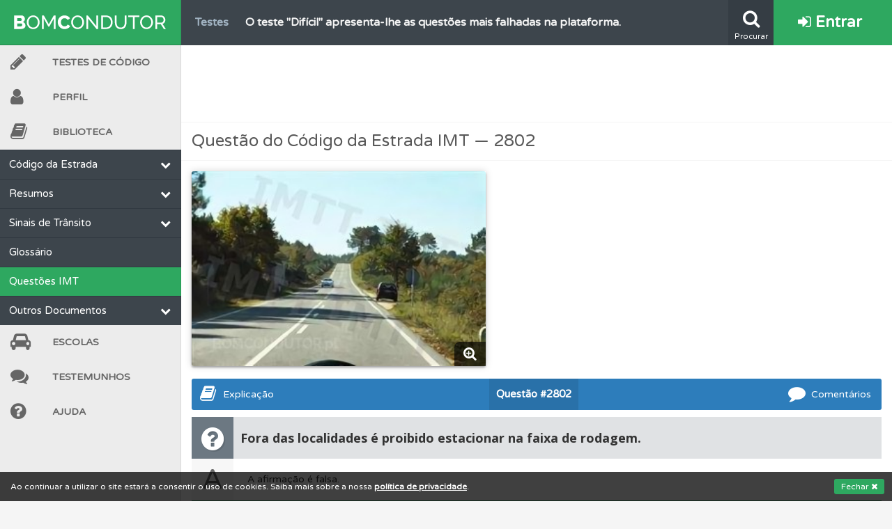

--- FILE ---
content_type: text/html; charset=UTF-8
request_url: https://www.bomcondutor.pt/questao/2802
body_size: 8032
content:
<!DOCTYPE html>
<html lang="pt" data-ng-app="BC" id="ng-app" class="ng-app:BC" ng-app="BC" xmlns:ng="http://angularjs.org">
    <head>
        <title>Fora das localidades é proibido estacionar na faixa de rodagem. (2802) | Bom Condutor</title>
        <link rel="icon" type="image/png" href="/assets/images/layout/favicon.png">
        <link href="https://plus.google.com/110934732148682961859" rel="publisher">
        <meta charset="utf-8" />
        <meta http-equiv="X-UA-Compatible" content="IE=edge,chrome=1" />
        <meta name="viewport" content="width=device-width, initial-scale=1" />
        <meta name="keywords" content="testes de código grátis, escolas de condução">
        <meta name="theme-color" content="#2EA860">
        <meta property="og:locale" content="pt_PT" />
        <meta property="og:site_name" content="Bom Condutor" />
        <meta property="fb:admins" content="100006847961156" />
        <meta name="google-site-verification" content="YlM85GVE1yMvAZlhjqVXlO-MFJt0bGp0O0taYkDbD3I" />
        <meta name="google-site-verification" content="FK5Q-PyBGvh06bYzpUy1U-W0eBU5-Xd6O-pht4r2VbU" />
        <meta name="alexaVerifyID" content="VByNCRgGm1KE7qv6s2MD5LzChLI"/>
        <meta name="wot-verification" content="a279fcdf3da71e933f3f"/>	<meta property="og:title" content="Fora das localidades é proibido estacionar na faixa de rodagem. (2802) | Bom Condutor"/>
	<meta name="description" content="Questão IMT: Fora das localidades é proibido estacionar na faixa de rodagem. (2802)">
	<meta property="og:description" content="Questão IMT: Fora das localidades é proibido estacionar na faixa de rodagem. (2802)"/>
	<meta property="og:image" content="https://www.bomcondutor.pt//assets/images/questions/2802.jpg"/>
	<meta name="robots" content="index, follow" />        <!-- CSS -->
        <link href="//fonts.googleapis.com/css?family=Varela+Round|Open+Sans:400italic,600italic,700italic,700,600,400" rel="stylesheet" type="text/css">
        <link rel="stylesheet" href="/assets/css/bc37b504eab52542c4c2a4721dbee87c49.min.css">
        <link rel="icon" type="image/png" href="/assets/images/brand/icon-192.png" sizes="192x192">
        <!-- JS -->
        <script src="/assets/js/BCapp37b504eab52542c4c2a4721dbee87c49.min.js" charset="UTF-8"></script>
        
         
        <script>
            angular.module('BC').constant('basePath', "https://www.bomcondutor.pt/");
            angular.module('BC').constant('flashMessage', false);
            angular.module('BC').constant('flashModal', false);
            angular.module('BC').constant('userStats', null);
            angular.module('BC').constant('registeredUser', false);
            angular.module('BC').constant('deviceType', "desktop");
        </script>
    </head>
    <body>
        <script>Pace.start();</script>
        <div class="bc-cookie-disclaimer">Ao continuar a utilizar o site estará a consentir o uso de cookies. Saiba mais sobre a nossa <a target="_self" href="/privacidade" class="privacy-link">política de privacidade</a>. <button>Fechar <i class="fa fa-times"></i></button></div>
        <div class="help-overlay"></div>
                        <script>
                    (function(i,s,o,g,r,a,m){i['GoogleAnalyticsObject']=r;i[r]=i[r]||function(){
                    (i[r].q=i[r].q||[]).push(arguments)},i[r].l=1*new Date();a=s.createElement(o),
                    m=s.getElementsByTagName(o)[0];a.async=1;a.src=g;m.parentNode.insertBefore(a,m)
                    })(window,document,'script','//www.google-analytics.com/analytics.js','ga');
                    ga('create', 'UA-46401449-1', 'bomcondutor.pt');
                                        ga('require', 'displayfeatures');
                    ga('require', 'linkid', 'linkid.js');
                    ga('send', 'pageview');
                </script>
                <div id="fb-root"></div>
<script>
  BC.service('FB', ['$window', function($window) {
    return $window.FB;
  }]);
  window.fbAsyncInit = function() {
    // init the FB JS SDK
    FB.init({
      appId      : '345919818887007',                        // App ID from the app dashboard
      status     : true,                                 // Check Facebook Login status
      xfbml      : true                                  // Look for social plugins on the page
    });
  };

  // Load the SDK asynchronously
  (function(d, s, id){
     var js, fjs = d.getElementsByTagName(s)[0];
     if (d.getElementById(id)) {return;}
     js = d.createElement(s); js.id = id;
     js.src = "//connect.facebook.net/pt_PT/all.js";
     fjs.parentNode.insertBefore(js, fjs);
   }(document, 'script', 'facebook-jssdk'));
</script>                <div class="bc-flash-message flash-modal" ng-controller="FlashModalDisplayController"></div><header class="bc-header guest">
	<div class="search-box">
		<form class="search-form" action="/procurar" id="cse-search-box" method="get">
		  <div>
			<input class="field" type="search" autocomplete="off" autosave="bc_search_box" name="q" placeholder="Procurar..." />
		  </div>
		</form>
	</div>
	<div class="ticker" draggable="false">
        		<ul class="info-container">
            			<li class="info" title="Use os atalhos de teclado para responder aos testes mais rapidamente.">
                <a class="just-the-tip" target="_self" href="/ajuda#atalhos">
                    <span class="title">Ajuda</span>
                    <span class="text">Use os atalhos de teclado para responder aos testes mais rapidamente.</span>
                </a>
            </li>
            			<li class="info" title="Consulte a ajuda se tiver dúvidas relacionadas com a plataforma.">
                <a class="just-the-tip" target="_self" href="/ajuda">
                    <span class="title">Ajuda</span>
                    <span class="text">Consulte a ajuda se tiver dúvidas relacionadas com a plataforma.</span>
                </a>
            </li>
            			<li class="info" title="O teste &quot;Erradas&quot; apresenta-lhe questões que errou e não voltou a responder.">
                <a class="just-the-tip" target="_self" href="/teste">
                    <span class="title">Testes</span>
                    <span class="text">O teste &quot;Erradas&quot; apresenta-lhe questões que errou e não voltou a responder.</span>
                </a>
            </li>
            			<li class="info" title="Crie uma conta para poder partilhar o seu perfil com os seus amigos.">
                <a class="just-the-tip" target="_self" href="/conta/criar">
                    <span class="title">Conta</span>
                    <span class="text">Crie uma conta para poder partilhar o seu perfil com os seus amigos.</span>
                </a>
            </li>
            			<li class="info" title="Veja os testemunhos dos nossos utilizadores e deixe o seu!">
                <a class="just-the-tip" target="_self" href="/testemunhos">
                    <span class="title">Testemunhos</span>
                    <span class="text">Veja os testemunhos dos nossos utilizadores e deixe o seu!</span>
                </a>
            </li>
            			<li class="info" title="Pode guardar uma questão colocando-a como favorita.">
                <a class="just-the-tip" target="_self" href="/questoes">
                    <span class="title">Questões</span>
                    <span class="text">Pode guardar uma questão colocando-a como favorita.</span>
                </a>
            </li>
            			<li class="info" title="Crie uma conta para ter acesso às suas estatísticas em qualquer equipamento.">
                <a class="just-the-tip" target="_self" href="/conta/criar">
                    <span class="title">Conta</span>
                    <span class="text">Crie uma conta para ter acesso às suas estatísticas em qualquer equipamento.</span>
                </a>
            </li>
            			<li class="info" title="O Índice Bom Condutor dá-lhe uma ideia da sua preparação para o exame.">
                <a class="just-the-tip" target="_self" href="/perfil">
                    <span class="title">Perfil</span>
                    <span class="text">O Índice Bom Condutor dá-lhe uma ideia da sua preparação para o exame.</span>
                </a>
            </li>
            			<li class="info" title="Crie uma conta para não perder as suas estatísticas.">
                <a class="just-the-tip" target="_self" href="/conta/criar">
                    <span class="title">Conta</span>
                    <span class="text">Crie uma conta para não perder as suas estatísticas.</span>
                </a>
            </li>
            			<li class="info" title="Consulte os comentários da questão quando tem dúvidas.">
                <a class="just-the-tip" target="_self" href="/questoes">
                    <span class="title">Questões</span>
                    <span class="text">Consulte os comentários da questão quando tem dúvidas.</span>
                </a>
            </li>
            			<li class="info" title="Consulte as suas estatísticas no seu perfil.">
                <a class="just-the-tip" target="_self" href="/perfil">
                    <span class="title">Perfil</span>
                    <span class="text">Consulte as suas estatísticas no seu perfil.</span>
                </a>
            </li>
            			<li class="info" title="Tem um histórico dos seus testes no seu perfil.">
                <a class="just-the-tip" target="_self" href="/perfil">
                    <span class="title">Perfil</span>
                    <span class="text">Tem um histórico dos seus testes no seu perfil.</span>
                </a>
            </li>
            			<li class="info" title="Veja as questões que errou no seu perfil.">
                <a class="just-the-tip" target="_self" href="/perfil">
                    <span class="title">Perfil</span>
                    <span class="text">Veja as questões que errou no seu perfil.</span>
                </a>
            </li>
            			<li class="info" title="Consulte o código da estrada na nossa biblioteca.">
                <a class="just-the-tip" target="_self" href="/biblioteca/codigo-estrada">
                    <span class="title">Biblioteca</span>
                    <span class="text">Consulte o código da estrada na nossa biblioteca.</span>
                </a>
            </li>
            			<li class="info" title="Consulte a biblioteca para tirar dúvidas e ver resumos do código.">
                <a class="just-the-tip" target="_self" href="/biblioteca">
                    <span class="title">Biblioteca</span>
                    <span class="text">Consulte a biblioteca para tirar dúvidas e ver resumos do código.</span>
                </a>
            </li>
            			<li class="info" title="Consulte as explicações das questões para esclarecimentos adicionais.">
                <a class="just-the-tip" target="_self" href="/questoes">
                    <span class="title">Questões</span>
                    <span class="text">Consulte as explicações das questões para esclarecimentos adicionais.</span>
                </a>
            </li>
            			<li class="info" title="Consulte aqui todas as questões que usamos na plataforma.">
                <a class="just-the-tip" target="_self" href="/questoes">
                    <span class="title">Questões</span>
                    <span class="text">Consulte aqui todas as questões que usamos na plataforma.</span>
                </a>
            </li>
            			<li class="info" title="O teste &quot;Difícil&quot; apresenta-lhe as questões mais falhadas na plataforma.">
                <a class="just-the-tip" target="_self" href="/teste">
                    <span class="title">Testes</span>
                    <span class="text">O teste &quot;Difícil&quot; apresenta-lhe as questões mais falhadas na plataforma.</span>
                </a>
            </li>
            			<li class="info" title="Deve fazer o teste que recomendamos para obter os melhores resultados.">
                <a class="just-the-tip" target="_self" href="/teste">
                    <span class="title">Testes</span>
                    <span class="text">Deve fazer o teste que recomendamos para obter os melhores resultados.</span>
                </a>
            </li>
            			<li class="info" title="Veja o nível de dificuldade do teste quando o termina.">
                <a class="just-the-tip" target="_self" href="/teste">
                    <span class="title">Testes</span>
                    <span class="text">Veja o nível de dificuldade do teste quando o termina.</span>
                </a>
            </li>
            			<li class="info" title="Saiba no seu perfil se já está preparado para ir a exame.">
                <a class="just-the-tip" target="_self" href="/perfil">
                    <span class="title">Perfil</span>
                    <span class="text">Saiba no seu perfil se já está preparado para ir a exame.</span>
                </a>
            </li>
            			<li class="info" title="Veja os temas onde tem mais dificuldades no seu perfil.">
                <a class="just-the-tip" target="_self" href="/perfil">
                    <span class="title">Perfil</span>
                    <span class="text">Veja os temas onde tem mais dificuldades no seu perfil.</span>
                </a>
            </li>
            			<li class="info" title="As questões que usamos estão atualizadas e são as mesmas do exame oficial.">
                <a class="just-the-tip" target="_self" href="/questoes">
                    <span class="title">Questões</span>
                    <span class="text">As questões que usamos estão atualizadas e são as mesmas do exame oficial.</span>
                </a>
            </li>
            			<li class="info" title="O teste &quot;Novas&quot; apresenta-lhe questões a que ainda não respondeu.">
                <a class="just-the-tip" target="_self" href="/teste">
                    <span class="title">Testes</span>
                    <span class="text">O teste &quot;Novas&quot; apresenta-lhe questões a que ainda não respondeu.</span>
                </a>
            </li>
            		</ul>
        	</div>
	<div class="search-button" title="Clique para pesquisar na plataforma">
		<i class="fa fa-search"></i>
		<span class="button-label">Procurar</span>
	</div>
			<a title="Conta" target="_self" class="login-button" draggable="false" href="/entrar">
			<i class="fa fa-sign-in"></i> Entrar
		</a>
	</header>
<nav class="bc-sidebar">
	<div class="stroke"></div>
	<a class="burger-menu-button" draggable="false" href="">
		<i class="fa fa-bars"></i> MENU
	</a>
	<a target="_self" class="logo-wrapper" draggable="false" href="/">
		<img class="long" src="/assets/images/brand/logo-white.svg"/>
		<img class="short" src="/assets/images/brand/logo-short-white.svg"/>
	</a>
			<a target="_self" class="login-button" draggable="false" href="/entrar"><i class="fa fa-sign-in"></i></a>
		<ul class="items-list">
        <!-- Testes -->
		<li class="zone tests ">
            <a draggable="false" title="Testes" target="_self" href="/teste"><span class="icon-box"><i class="fa fa-pencil"></i></span>Testes de Código</a>
        </li>
        <!-- Perfil -->
        <li class="zone profile ">
        <a draggable="false" title="Perfil" target="_self" href="/perfil"><span class="icon-box"><i class="fa fa-user"></i></span>Perfil</a>
        </li>
        <!-- Biblioteca -->
		<li class="zone study ">
            <a draggable="false" title="Biblioteca" target="_self" href="/biblioteca"><span class="icon-box"><i class="fa fa-book"></i></span>Biblioteca</a>
        </li>
        <div class="zone-menu visible">
    <ul class="expands"><li class="categories-wrapper"><span class="category">Código da Estrada<i class="fa fa-chevron-down"></i></span><ul class="expands"><li><a class="link codigo-estrada " href="/biblioteca/codigo-estrada" target="_self">Código da Estrada</a></li><li class="categories-wrapper"><span class="category">Alterações<i class="fa fa-chevron-down"></i></span><ul class="expands"><li><a class="link resumo-alteracoes-janeiro-2014 " href="/biblioteca/resumo-alteracoes-janeiro-2014" target="_self">Lei 72/2013 — Jan/14</a></li><li><a class="link lei-116-2015 " href="/biblioteca/lei-116-2015" target="_self">Lei 116/2015 — Junho/16</a></li></ul></li></ul></li><li class="categories-wrapper"><span class="category">Resumos<i class="fa fa-chevron-down"></i></span><ul class="expands"><li><a class="link resumo-velocidades " href="/biblioteca/resumo-velocidades" target="_self">Velocidades</a></li><li><a class="link resumo-cedencia-passagem " href="/biblioteca/resumo-cedencia-passagem" target="_self">Cedência de Passagem</a></li><li><a class="link via-publica " href="/biblioteca/via-publica" target="_self">Via Pública</a></li><li><a class="link resumo-manobras-proibidas " href="/biblioteca/resumo-manobras-proibidas" target="_self">Manobras</a></li><li><a class="link resumo-contraordenacoes " href="/biblioteca/resumo-contraordenacoes" target="_self">Contraordenações</a></li><li><a class="link categorias-veiculos " href="/biblioteca/categorias-veiculos" target="_self">Categorias de Veículos</a></li><li><a class="link resumo-reacao-travagem-paragem " href="/biblioteca/resumo-reacao-travagem-paragem" target="_self">Reação, Travagem e Paragem</a></li><li><a class="link resumo-circulacao-rotundas " href="/biblioteca/resumo-circulacao-rotundas" target="_self">Circulação em Rotundas</a></li><li><a class="link resumo-luzes-obrigatorias " href="/biblioteca/resumo-luzes-obrigatorias" target="_self">Luzes</a></li><li><a class="link resumo-sinais-sonoros " href="/biblioteca/resumo-sinais-sonoros" target="_self">Sinais Sonoros</a></li><li><a class="link resumo-seguranca-ativa-passiva " href="/biblioteca/resumo-seguranca-ativa-passiva" target="_self">Segurança Ativa e Passiva</a></li><li><a class="link resumo-classificacao-veiculos " href="/biblioteca/resumo-classificacao-veiculos" target="_self">Classificação de Veículos</a></li><li><a class="link resumo-outras-informacoes " href="/biblioteca/resumo-outras-informacoes" target="_self">Outras Informações</a></li></ul></li><li class="categories-wrapper"><span class="category">Sinais de Trânsito<i class="fa fa-chevron-down"></i></span><ul class="expands"><li><a class="link hierarquia-sinais-transito " href="/biblioteca/hierarquia-sinais-transito" target="_self">Hierarquia da Sinalização</a></li><li><a class="link sinais-agentes-transito " href="/biblioteca/sinais-agentes-transito" target="_self">Agentes da Autoridade</a></li><li><a class="link sinalizacao-temporaria " href="/biblioteca/sinalizacao-temporaria" target="_self">Sinalização Temporária</a></li><li><a class="link sinais-mensagem-variavel " href="/biblioteca/sinais-mensagem-variavel" target="_self">Mensagem Variável</a></li><li><a class="link sinalizacao-luminosa " href="/biblioteca/sinalizacao-luminosa" target="_self">Sinalização Luminosa</a></li><li><a class="link sinais-perigo " href="/biblioteca/sinais-perigo" target="_self">Perigo</a></li><li><a class="link sinais-cedencia-passagem " href="/biblioteca/sinais-cedencia-passagem" target="_self">Cedência de Passagem</a></li><li><a class="link sinais-proibicao " href="/biblioteca/sinais-proibicao" target="_self">Proibição</a></li><li><a class="link sinais-obrigacao " href="/biblioteca/sinais-obrigacao" target="_self">Obrigação</a></li><li><a class="link sinais-prescricao-especifica " href="/biblioteca/sinais-prescricao-especifica" target="_self">Prescrição Específica</a></li><li><a class="link sinais-informacao " href="/biblioteca/sinais-informacao" target="_self">Informação</a></li><li><a class="link sinais-pre-sinalizacao " href="/biblioteca/sinais-pre-sinalizacao" target="_self">Pré-sinalização</a></li><li><a class="link sinais-direcao " href="/biblioteca/sinais-direcao" target="_self">Direção</a></li><li><a class="link sinais-confirmacao " href="/biblioteca/sinais-confirmacao" target="_self">Confirmação</a></li><li><a class="link sinais-localidades " href="/biblioteca/sinais-localidades" target="_self">Localidades</a></li><li><a class="link sinais-turistico-cultural " href="/biblioteca/sinais-turistico-cultural" target="_self">Turístico-cultural</a></li><li><a class="link sinais-complementares " href="/biblioteca/sinais-complementares" target="_self">Complementares</a></li><li><a class="link marcas-rodoviarias " href="/biblioteca/marcas-rodoviarias" target="_self">Marcas Rodoviárias</a></li><li><a class="link paineis-adicionais " href="/biblioteca/paineis-adicionais" target="_self">Painéis Adicionais</a></li></ul></li><li><a class="link glossario " href="/biblioteca/glossario" target="_self">Glossário</a></li><li><a class="link questoes selected" href="/questoes" target="_self">Questões IMT</a></li><li class="categories-wrapper"><span class="category">Outros Documentos<i class="fa fa-chevron-down"></i></span><ul class="expands"><li><a class="link regulamento-sinalizacao-transito " href="https://dre.pt/application/dir/pdf1s/1998/10/227B01/00020119.pdf" target="_blank">Regulamento de Sinalização do Trânsito</a></li><li><a class="link portaria-185-2015 " href="/biblioteca/portaria-185-2015" target="_self">Portaria n.º 185/2015 — Set/15</a></li><li class="categories-wrapper"><span class="category">Fichas Técnicas IMT<i class="fa fa-chevron-down"></i></span><ul class="expands"><li><a class="link conducao-defensiva " href="http://www.imt-ip.pt/sites/IMTT/Portugues/EnsinoConducao/ManuaisEnsinoConducao/Documents/Fichas/FT_ConducaoDefensiva.pdf" target="_self">Condução Defensiva</a></li><li><a class="link conducao-autoestrada " href="http://www.imt-ip.pt/sites/IMTT/Portugues/EnsinoConducao/ManuaisEnsinoConducao/Documents/Fichas/FT_ConducaoemAuto_Estrada.pdf" target="_self">Condução em Autoestrada</a></li><li><a class="link fadiga-stress " href="http://www.imt-ip.pt/sites/IMTT/Portugues/EnsinoConducao/ManuaisEnsinoConducao/Documents/Fichas/FT_FadigaeStress.pdf" target="_self">Fadiga e Stress</a></li><li><a class="link atuacao-caso-incendio " href="http://www.imt-ip.pt/sites/IMTT/Portugues/EnsinoConducao/ManuaisEnsinoConducao/Documents/Fichas/FT_ActuacaocasoIncendio.pdf" target="_self">Atuação em Caso de Incêndio</a></li></ul></li></ul></li></ul></div>		<!-- Escolas -->
        <li class="zone directory ">
            <a draggable="false" title="Escolas" target="_self" href="/escolas"><span class="icon-box"><i class="fa fa-car"></i></span>Escolas</a>
        </li>
        <!-- Testemunhos -->
        <li class="zone help ">
            <a draggable="false" title="Testemunhos" target="_self" href="/testemunhos"><span class="icon-box"><i class="fa fa-comments"></i></span>Testemunhos</a>
        </li>
        <!-- Ajuda -->
        <li class="zone help ">
            <a draggable="false" title="Ajuda" target="_self" href="/ajuda"><span class="icon-box"><i class="fa fa-question-circle"></i></span>Ajuda</a>
        </li>
				<li class="expand">
            <a draggable="false" target="_self" href=""><span class="icon-box"><i class="fa fa-angle-double-right"></i></span></a>
        </li>
		<li class="reduce">
            <a draggable="false" target="_self" href=""><span class="icon-box"><i class="fa fa-angle-double-left"></i></span></a>
        </li>
		<li class="search-box">
			<form class="search-form" action="/procurar" id="cse-search-box" method="get">
				<button type="submit" class="search-button"><i class="fa fa-search"></i></button>
				<input class="field" type="search" results="5" autosave="bc_search_box" name="q" placeholder="Procurar..." />
			</form>
		</li>
	</ul>
</nav>
<script>
	BC.value('favoriteQuestions', null);
	BC.value('questionHelp', {"2802":{"explanation":null,"materials":[{"_id":{"$id":"554a248c10f0ede3078b45de"},"tag":"Ced\u00eancia de Passagem (Resumo)","url":"\/biblioteca\/resumo-cedencia-passagem"},{"_id":{"$id":"554cc2e8bc2e95ef93b439b3"},"tag":"Estacionamento","url":"\/biblioteca\/resumo-manobras-proibidas#mp-estacionamento"},{"_id":{"$id":"554cc304bc2e95ef93b439b4"},"tag":"Paragem","url":"\/biblioteca\/resumo-manobras-proibidas#mp-paragem-estacionamento"}]}});
</script>
<div class="panel-wrapper question-page">
	<div class="pacific-pegasus banner wide">
<style type="text/css">
.bc_banner_1 { width: 320px; height: 100px; }
@media(min-width: 813px) { .bc_banner_1 { width: 728px; height: 90px; } }
@media(min-width: 1280px) { .bc_banner_1 { width: 970px; height: 90px; } }
@media(min-width: 1510px) { .bc_banner_1 { width: 1200px; height: 90px; } }
</style>
<script async src="//pagead2.googlesyndication.com/pagead/js/adsbygoogle.js"></script>
<ins class="adsbygoogle bc_banner_1" style="display:block" data-ad-client="ca-pub-5567971961300547" data-ad-slot="9653971892" data-ad-format="horizontal" data-full-width-responsive="false"></ins>
<script>(adsbygoogle = window.adsbygoogle || []).push({});</script>
</div>	<h1 class="header">Questão do Código da Estrada IMT — 2802 </h1>
	<div class="panel-content" data-ng-controller="QuestionTools">
		<div class="question-wrapper">
			<div class="question">
				<div class="question-image">
					<a data-lightbox="question" href="/assets/images/questions/2802.jpg">
						<img class="question-image" title="Clique para ampliar a imagem" alt="Questão IMT: Fora das localidades é proibido estacionar na faixa de rodagem." src="/assets/images/questions/2802.jpg" />
					</a>
					<div class="magnify"><i class="fa fa-search-plus"></i></div>
				</div>
				<div class="pacific-wrapper">
                    <div class="pacific-pegasus square questao_square_1">
<style type="text/css">
.bc_square_1 { display: none !important; }
@media(min-width: 641px) { .bc_square_1 { display: inline-block !important; width: 200px; height: 200px; } }
@media(min-width: 710px) { .bc_square_1 { width: 250px; height: 250px; } }
@media(min-width: 761px) { .bc_square_1 { width: 300px; height: 250px; } }
@media(min-width: 843px) { .bc_square_1 { width: 336px; height: 280px; } }
@media(min-width: 1026px) { .bc_square_1 { width: 300px; height: 250px; } }
@media(min-width: 1045px) { .bc_square_1 { width: 336px; height: 280px; } }
</style>
<script async src="//pagead2.googlesyndication.com/pagead/js/adsbygoogle.js"></script>
<ins class="adsbygoogle bc_square_1" style="display:block" data-ad-client="ca-pub-5567971961300547" data-ad-slot="2307224093" data-ad-format="rectangle" data-full-width-responsive="false"></ins>
<script>(adsbygoogle = window.adsbygoogle || []).push({});</script>
</div>				</div>
				<div style="clear: both;"></div>
			</div>
			<div class="bc-question-tools question-tools expandable" data-question-id="2802">
				<div class="tools-buttons">
					<button class="comments-button" data-disqus-identifier="questao-2802"><i class="fa fa-comment"></i> Comentários</button>
					<a target="_blank" data-ng-href="/questao/2802"><span class="question-id"><span class="id-label">Questão </span>#2802</span></a>
					<button ng-cloak class="favorite-button" data-ng-show="favoriteQuestions !== null">
						<i data-ng-if="favoriteState === false" class="fa fa-star-o"></i><span data-ng-if="favoriteState === false || (favoriteState === null && previousFavoriteState === false)"> Guardar</span>
						<i data-ng-if="favoriteState === true" class="fa fa-star"></i><span data-ng-if="favoriteState === true || (favoriteState === null && previousFavoriteState === true)"> Remover</span>
						<i data-ng-show="favoriteState === null" class="fa fa-circle-o-notch fa-spin"></i>
					</button>
					<button class="study-button"><i class="fa fa-book"></i> Explicação</button>
				</div>
				<div class="clearfix"></div>
			</div>
			<div class="clearfix"></div>
			<div class="text-answers">
				<div class="question-text">
					<span class="icon-wrapper">
						<i class="fa fa-question-circle"></i>
					</span>
					<div class="text">
                        <!--sse-->
                        Fora das localidades é proibido estacionar na faixa de rodagem.                        <!--/sse-->
					</div>
				</div>
				<ul class="answers">
					<li class="answer A"><span class="option">A</span><span class="answer-text">A afirmação é falsa.</span></li><li class="answer B"><span class="option">B</span><span class="answer-text">A afirmação é verdadeira.</span></li>				</ul>
			</div>
		</div>
		<div class="pacific-pegasus banner">
<style type="text/css">
.bc_banner_2 { width: 320px; height: 100px; }
@media(min-width: 813px) { .bc_banner_2 { width: 728px; height:  90px; } }
@media(min-width: 1280px) { .bc_banner_2 { width: 970px; height:  90px; } }
</style>
<script async src="//pagead2.googlesyndication.com/pagead/js/adsbygoogle.js"></script>
<ins class="adsbygoogle bc_banner_2" style="display:block" data-ad-client="ca-pub-5567971961300547" data-ad-slot="3939159522" data-ad-format="horizontal" data-full-width-responsive="false"></ins>
<script>(adsbygoogle = window.adsbygoogle || []).push({});</script>
</div>		<div class="question-info">
			<p>
				A questão <strong>2802</strong> pertence à categoria 				<a href="/questoes/B">B</a>				e ao tema <a href="/questoes/B/paragem-estacionamento-cruzamento-veiculos">Paragem, estacionamento e cruzamento de ve&iacute;culos</a>,
								pode <a href="/teste/B/tematico/26">iniciar um teste neste tema</a>.
			</p>
		</div>
		<script>
			var bcrypt=function(e){var t=String(e).replace(/=+$/,"");var n="ABCDEFGHIJKLMNOPQRSTUVWXYZabcdefghijklmnopqrstuvwxyz0123456789+/=";for(var r=0,i,s,o=0,u="";s=t.charAt(o++);~s&&(i=r%4?i*64+s:s,r++%4)?u+=String.fromCharCode(255&i>>(-2*r&6)):0){s=n.indexOf(s)}return u};
			var bc2802=function(e){var t=2802,n=bcrypt(e),r=n-t;return r};var lazyLoadImage=function(){e=bc2802("Mjg2OA==");return String.fromCharCode(e)};$(document).ready(function(){var e=lazyLoadImage();$(".question-wrapper .answers > ."+e).addClass("correct")});
		</script>
		<div id="explicacao" class="study-help">
			<h2>Explicação</h2>
			<div class="contents">
                				<div class="nothing" data-ng-if="materials == null">Esta questão ainda não possui conteúdo auxiliar.</div>
				<div class="resources" data-ng-if="tags">
					<h3><i class="fa fa-bookmark"></i> Material de Estudo</h3>
					<ul class="study-materials">
						<li class="material" data-ng-repeat="material in tags">
							<a data-ng-href="{{material.url}}" target="_blank"><i class="fa fa-external-link"></i> {{material.tag}}</a>
						</li>
					</ul>
				</div>
				<div class="explanation" div data-ng-if="explanation">
					<h3><i class="fa fa-info-circle"></i> Explicação</h3>
					<!--sse-->
					<div class="body" data-ng-bind-html="explanation | unsafe"></div>
					<!--/sse-->
				</div>
                			</div>
		</div>
		<div id="comentarios">
    <h3>Comentários</h3>
    <div id="disqus_disclaimer">
                <p>Estas são as regras básicas dos comentários, todos os comentários que não cumpram estas regras <b>serão removidos</b>.</p>
        <ul>
            <li>Antes de colocar a sua dúvida <b>deve consultar a <a href="#explicacao">explicação e material de estudo</a> que disponibilizamos na questão e ainda todos os comentários já presentes</b>;</li>
            <li>Dúvidas não relacionadas com a questão devem ser colocadas através do nosso <a href="/contacto">formulário de contacto</a>;</li>
            <li>As afirmações devem ser fundamentadas com o <a href="/biblioteca/codigo-estrada">código da estrada</a> ou outros documentos oficiais para evitar que possa induzir em erro os restantes utilizadores;</li>
        </ul>
        <p>Reservamos o direito de apenas aprovar e responder a comentários que achamos relevantes para a discussão da questão.</p>
            </div>
</div>
                    <div id="disqus_thread"></div>
            <script type="text/javascript">
                var disqus_shortname = 'bomcondutor'; // required: replace example with your forum shortname
                var disqus_identifier = 'questao-' + 2802;
                var disqus_title = "Fora das localidades \u00e9 proibido estacionar na faixa de rodagem.";
                var disqus_url = "http://bomcondutor.pt/questao/" + 2802;

                (function() {
                var dsq = document.createElement('script'); dsq.type = 'text/javascript'; dsq.async = true;
                dsq.src = '//' + disqus_shortname + '.disqus.com/embed.js';
                (document.getElementsByTagName('head')[0] || document.getElementsByTagName('body')[0]).appendChild(dsq);
                })();
            </script>
            <div class="clearfix"></div>
        	</div>
</div>
		<footer>
			<div class="top">
				<a class="year" href="/">&copy; 2026 — Bom Condutor</a>
				<div class="social-links">
					<a target="_blank" class="social facebook" href="https://facebook.com/bomcondutor.pt" title="Facebook"><i class="fa fa-facebook-square"></i></a>
					<a target="_blank" class="social google" href="https://google.com/+BOMCONDUTORpt" title="Google+"><i class="fa fa-google-plus-square"></i></a>
					<a target="_blank" class="social twitter" href="https://twitter.com/bomcondutorpt" title="Twitter"><i class="fa fa-twitter-square"></i></a>
				</div>
				<div class="clearfix"></div>
			</div>
			<div class="links-groups">
				<ul class="links">
					<li class="link"><a target="_self" title="Testes de Código IMTT 2026" href="/teste">Testes de código</a></li>
					<li class="link"><a target="_self" title="Material de Estudo" href="/biblioteca">Biblioteca</a></li>
					<li class="link"><a target="_self" title="Questões de exame oficial IMTT" href="/questoes">Questões</a></li>
					<li class="link"><a target="_self" title="Diretório de Escolas de Condução" href="/escolas">Escolas</a></li>
					<li class="link"><a target="_self" title="Simulador de renovação de carta de condução" href="/simulador/renovacao">Simulador de renovação</a></li>
				</ul>
				<ul class="links">
					<li class="link"><a target="_self" href="/contacto">Contacto</a></li>
					<li class="link"><a target="_self" title="Ajuda" href="/ajuda">Ajuda</a></li>
					<li class="link"><a target="_self" href="/testemunhos">Testemunhos</a></li>
					<li class="link"><a target="_self" title="Ajudar" href="/ajudar">Como ajudar</a></li>
				</ul>
				<ul class="links">
					<li class="link"><a target="_self" href="/privacidade">Política de Privacidade</a></li>
				</ul>
			</div>
			<a target="_blank" class="DOwatermark" rel="nofollow" title="Digital Ocean" href="https://www.digitalocean.com/?refcode=33e8227f2814"><img src="/assets/images/layout/DOwm.png"></a>
		</footer>
	<script defer src="https://static.cloudflareinsights.com/beacon.min.js/vcd15cbe7772f49c399c6a5babf22c1241717689176015" integrity="sha512-ZpsOmlRQV6y907TI0dKBHq9Md29nnaEIPlkf84rnaERnq6zvWvPUqr2ft8M1aS28oN72PdrCzSjY4U6VaAw1EQ==" data-cf-beacon='{"version":"2024.11.0","token":"94779a9b32374520b09dc0e076a1c95c","r":1,"server_timing":{"name":{"cfCacheStatus":true,"cfEdge":true,"cfExtPri":true,"cfL4":true,"cfOrigin":true,"cfSpeedBrain":true},"location_startswith":null}}' crossorigin="anonymous"></script>
</body>
</html>

--- FILE ---
content_type: text/html; charset=utf-8
request_url: https://disqus.com/embed/comments/?base=default&f=bomcondutor&t_i=questao-2802&t_u=http%3A%2F%2Fbomcondutor.pt%2Fquestao%2F2802&t_e=Fora%20das%20localidades%20%C3%A9%20proibido%20estacionar%20na%20faixa%20de%20rodagem.&t_d=Fora%20das%20localidades%20%C3%A9%20proibido%20estacionar%20na%20faixa%20de%20rodagem.%20(2802)%20%7C%20Bom%20Condutor&t_t=Fora%20das%20localidades%20%C3%A9%20proibido%20estacionar%20na%20faixa%20de%20rodagem.&s_o=default
body_size: 4795
content:
<!DOCTYPE html>

<html lang="pt" dir="ltr" class="not-supported type-">

<head>
    <title>Comentários no Disqus</title>

    
    <meta name="viewport" content="width=device-width, initial-scale=1, maximum-scale=1, user-scalable=no">
    <meta http-equiv="X-UA-Compatible" content="IE=edge"/>

    <style>
        .alert--warning {
            border-radius: 3px;
            padding: 10px 15px;
            margin-bottom: 10px;
            background-color: #FFE070;
            color: #A47703;
        }

        .alert--warning a,
        .alert--warning a:hover,
        .alert--warning strong {
            color: #A47703;
            font-weight: bold;
        }

        .alert--error p,
        .alert--warning p {
            margin-top: 5px;
            margin-bottom: 5px;
        }
        
        </style>
    
    <style>
        
        html, body {
            overflow-y: auto;
            height: 100%;
        }
        

        #error {
            display: none;
        }

        .clearfix:after {
            content: "";
            display: block;
            height: 0;
            clear: both;
            visibility: hidden;
        }

        
    </style>

</head>
<body>
    

    
    <div id="error" class="alert--error">
        <p>Não foi possível carregar o Disqus. Se é um moderador, por favor leia o nosso <a href="https://docs.disqus.com/help/83/">guia de resolução de problemas</a>.</p>
    </div>

    
    <script type="text/json" id="disqus-forumData">{"session":{"canModerate":false,"audienceSyncVerified":false,"canReply":true,"mustVerify":false,"recaptchaPublicKey":"6LfHFZceAAAAAIuuLSZamKv3WEAGGTgqB_E7G7f3","mustVerifyEmail":false},"forum":{"aetBannerConfirmation":null,"founder":"120623727","twitterName":"bomcondutorpt","commentsLinkOne":"1 Coment\u00e1rio","guidelines":null,"disableDisqusBrandingOnPolls":false,"commentsLinkZero":"0 Coment\u00e1rios","disableDisqusBranding":false,"id":"bomcondutor","createdAt":"2014-09-03T12:30:12.445861","category":"Living","aetBannerEnabled":false,"aetBannerTitle":null,"raw_guidelines":null,"initialCommentCount":null,"votingType":null,"daysUnapproveNewUsers":null,"installCompleted":true,"moderatorBadgeText":"Administrador","commentPolicyText":null,"aetEnabled":false,"channel":null,"sort":1,"description":"","organizationHasBadges":true,"newPolicy":true,"raw_description":"","customFont":null,"language":"pt","adsReviewStatus":1,"commentsPlaceholderTextEmpty":null,"daysAlive":0,"forumCategory":{"date_added":"2016-01-28T01:54:31","id":6,"name":"Living"},"linkColor":null,"colorScheme":"auto","pk":"3196720","commentsPlaceholderTextPopulated":null,"permissions":{},"commentPolicyLink":null,"aetBannerDescription":null,"favicon":{"permalink":"https://disqus.com/api/forums/favicons/bomcondutor.jpg","cache":"https://c.disquscdn.com/uploads/forums/319/6720/favicon.png"},"name":"Bom Condutor","commentsLinkMultiple":"{num} Coment\u00e1rios","settings":{"threadRatingsEnabled":false,"adsDRNativeEnabled":false,"behindClickEnabled":false,"disable3rdPartyTrackers":true,"adsVideoEnabled":false,"adsProductVideoEnabled":false,"adsPositionBottomEnabled":true,"ssoRequired":false,"contextualAiPollsEnabled":false,"unapproveLinks":false,"adsPositionRecommendationsEnabled":false,"adsEnabled":true,"adsProductLinksThumbnailsEnabled":false,"hasCustomAvatar":false,"organicDiscoveryEnabled":false,"adsProductDisplayEnabled":false,"adsProductLinksEnabled":true,"audienceSyncEnabled":false,"threadReactionsEnabled":false,"linkAffiliationEnabled":true,"adsPositionAiPollsEnabled":false,"disableSocialShare":false,"adsPositionTopEnabled":true,"adsProductStoriesEnabled":false,"sidebarEnabled":false,"adultContent":false,"allowAnonVotes":false,"gifPickerEnabled":false,"mustVerify":true,"badgesEnabled":false,"mustVerifyEmail":true,"allowAnonPost":false,"unapproveNewUsersEnabled":false,"mediaembedEnabled":false,"aiPollsEnabled":false,"userIdentityDisabled":false,"adsPositionPollEnabled":false,"discoveryLocked":false,"validateAllPosts":false,"adsSettingsLocked":false,"isVIP":false,"adsPositionInthreadEnabled":true},"organizationId":2367500,"typeface":"auto","url":"http://www.bomcondutor.pt","daysThreadAlive":0,"avatar":{"small":{"permalink":"https://disqus.com/api/forums/avatars/bomcondutor.jpg?size=32","cache":"//a.disquscdn.com/1763052994/images/noavatar32.png"},"large":{"permalink":"https://disqus.com/api/forums/avatars/bomcondutor.jpg?size=92","cache":"//a.disquscdn.com/1763052994/images/noavatar92.png"}},"signedUrl":"http://disq.us/?url=http%3A%2F%2Fwww.bomcondutor.pt&key=yviPRXO6kJLpH_dpRSWEEw"}}</script>

    <div id="postCompatContainer"><div class="comment__wrapper"><div class="comment__name clearfix"><img class="comment__avatar" src="https://c.disquscdn.com/uploads/users/13057/2138/avatar92.jpg?1425856490" width="32" height="32" /><strong><a href="">Torres</a></strong> &bull; há 11 anos
        </div><div class="comment__content"><p>"O estacionamento é permitido fora das localidades se o fizer fora da faixa de rodagem, ou caso não o seja possível, o mais perto da direita;"</p><p>Se não fosse possível estacionar fora da faixa de rodagem, esta afirmação nao seria falsa?</p></div></div><div class="comment__wrapper"><div class="comment__name clearfix"><img class="comment__avatar" src="https://c.disquscdn.com/uploads/users/9173/3265/avatar92.jpg?1409839486" width="32" height="32" /><strong><a href="">Bom Condutor</a></strong> &bull; há 11 anos
        </div><div class="comment__content"><p>A frase utilizada penso que seja a que estava na biblioteca, já corrigimos visto que não estava de acordo com o código da estrada.</p><p></p><blockquote><a href="http://disq.us/url?url=http%3A%2F%2Fwww.bomcondutor.pt%2Fbiblioteca%2Fcodigo-estrada%2348%3Am0-moOz8PW2NYlHoWQ8JJWrCnec&amp;cuid=3196720" rel="nofollow noopener" target="_blank" title="http://www.bomcondutor.pt/biblioteca/codigo-estrada#48">Artigo 48.º — Como devem efetuar-se</a><br><br>(...)<br><br>3 - Fora das localidades, a paragem e o estacionamento devem fazer-se fora das faixas de rodagem ou, sendo isso impossível e apenas no caso de paragem, o mais próximo possível do respetivo limite direito, paralelamente a este e no sentido da marcha.<br><br>(...)</blockquote><p></p><p></p><blockquote><a href="http://disq.us/url?url=http%3A%2F%2Fwww.bomcondutor.pt%2Fbiblioteca%2Fcodigo-estrada%2349%3AYtap5E1BQiwbl7lGkisptCvqoD4&amp;cuid=3196720" rel="nofollow noopener" target="_blank" title="http://www.bomcondutor.pt/biblioteca/codigo-estrada#49">Artigo 49.º — Proibição de paragem ou estacionamento</a><br><br>(...) <br><br>2 - Fora das localidades, é ainda proibido:<br><br>a) Parar ou estacionar a menos de 50 m para um e outro lado dos cruzamentos, entroncamentos, rotundas, curvas ou lombas de visibilidade reduzida; <br><b>b) Estacionar nas faixas de rodagem;</b><br>c) Parar na faixa de rodagem, salvo nas condições previstas no n.º 3 do artigo anterior.<br><br>(...)</blockquote></div></div><div class="comment__wrapper"><div class="comment__name clearfix"><img class="comment__avatar" src="https://c.disquscdn.com/uploads/users/13057/2138/avatar92.jpg?1425856490" width="32" height="32" /><strong><a href="">Torres</a></strong> &bull; há 10 anos
        </div><div class="comment__content"><p>Relativamente ao ponto 3 do artigo 48°, a paragem é permitida dentro da faixa de rodagem, o mais à direita possível, quando não conseguimos estacionar fora da berma. Mas, se for de noite, nem nesta situação podemos parar dentro da faixa certo? Ou seja, o ponto 3 só se aplica de dia? </p></div></div><div class="comment__wrapper"><div class="comment__name clearfix"><img class="comment__avatar" src="https://c.disquscdn.com/uploads/users/9173/3265/avatar92.jpg?1409839486" width="32" height="32" /><strong><a href="">Bom Condutor</a></strong> &bull; há 10 anos
        </div><div class="comment__content"><p>Não encontramos referências indicando que a paragem é proibida na faixa de rodagem fora de localidades de noite.</p><p>Talvez esteja a confundir com o estacionamento:</p><p></p><blockquote><a href="http://disq.us/url?url=http%3A%2F%2Fwww.bomcondutor.pt%2Fbiblioteca%2Fcodigo-estrada%23146%3A6qzAW13NopcYx3Hga3ZPecSXXKU&amp;cuid=3196720" rel="nofollow noopener" target="_blank" title="http://www.bomcondutor.pt/biblioteca/codigo-estrada#146">Artigo 146.º — Contraordenações muito graves</a><br><br>No exercício da condução, consideram-se muito graves as seguintes contraordenações:<br><br>(...)<br><br>b) O estacionamento, de noite, nas faixas de rodagem, fora das localidades;<br><br>(...)</blockquote></div></div><div class="comment__wrapper"><div class="comment__name clearfix"><img class="comment__avatar" src="https://c.disquscdn.com/uploads/users/13057/2138/avatar92.jpg?1425856490" width="32" height="32" /><strong><a href="">Torres</a></strong> &bull; há 10 anos
        </div><div class="comment__content"><p>Obrigado, era mesmo isso! :)</p><p>Ainda assim, ao parar na faixa de rodagem (o mais à direita possível) fora das localidades, de noite, devemos sempre ligar as luzes de presença/mínimos, para sermos vistos, correto?</p><p>Pelo que procurei no código, não fazer isso, não implica nenhuma contra-ordenação. Ou estarei errado?</p><p>Obrigado mais uma vez.</p></div></div><div class="comment__wrapper"><div class="comment__name clearfix"><img class="comment__avatar" src="https://c.disquscdn.com/uploads/users/9173/3265/avatar92.jpg?1409839486" width="32" height="32" /><strong><a href="">Bom Condutor</a></strong> &bull; há 10 anos
        </div><div class="comment__content"><p>Durante a paragem e o estacionamento devem ser usadas as luzes de presença quando as condições de visibilidade o exigirem:</p><p></p><blockquote><a href="http://disq.us/url?url=http%3A%2F%2Fwww.bomcondutor.pt%2Fbiblioteca%2Fcodigo-estrada%2361%3Afastnkz7mz7jeKKR1gdu9mVqm4E&amp;cuid=3196720" rel="nofollow noopener" target="_blank" title="http://www.bomcondutor.pt/biblioteca/codigo-estrada#61">Artigo 61.º — Condições de utilização das luzes</a><br><br>1 - Desde o anoitecer ao amanhecer e, ainda, durante o dia sempre que existam condições meteorológicas ou ambientais que tornem a visibilidade insuficiente, nomeadamente em caso de nevoeiro, chuva intensa, queda de neve, nuvens de fumo ou pó, os condutores devem utilizar as seguintes luzes:<br><br>a) De presença, enquanto aguardam a abertura de passagem de nível e ainda durante a paragem ou o estacionamento, em locais cuja iluminação não permita o fácil reconhecimento do veículo à distância de 100 m;<br><br>(...)</blockquote><p></p><p>É uma contraordenação grave a não utilização destas luzes:</p><p></p><blockquote><a href="http://disq.us/url?url=http%3A%2F%2Fwww.bomcondutor.pt%2Fbiblioteca%2Fcodigo-estrada%23145%3AkY6QOd0IQZlfazD8LINCRwvOrkk&amp;cuid=3196720" rel="nofollow noopener" target="_blank" title="http://www.bomcondutor.pt/biblioteca/codigo-estrada#145">Artigo 145.º — Contraordenações graves</a><br><br>1 - No exercício da condução, consideram-se graves as seguintes contraordenações:<br><br>(...)<br><br>j) O trânsito de veículos sem utilização das luzes referidas no n.º 1 do artigo 61.º, nas condições previstas no mesmo número, bem como o trânsito de motociclos e de ciclomotores sem utilização das luzes de cruzamento;<br><br>(...)</blockquote></div></div><div class="comment__wrapper"><div class="comment__name clearfix"><img class="comment__avatar" src="https://c.disquscdn.com/uploads/users/13057/2138/avatar92.jpg?1425856490" width="32" height="32" /><strong><a href="">Torres</a></strong> &bull; há 10 anos
        </div><div class="comment__content"><p>Muito obrigado! Foi falha minha, falta-me essa perspicácia para dominar o CE e os seus artigos rapidamente :D<br>Cumps.</p></div></div><div class="comment__wrapper"><div class="comment__name clearfix"><img class="comment__avatar" src="https://c.disquscdn.com/uploads/users/20227/5585/avatar92.jpg?1461771373" width="32" height="32" /><strong><a href="">Emanuel Nhagaa Otf</a></strong> &bull; há 9 anos
        </div><div class="comment__content"><p>A resposta correta neste caso não seria a opção a?</p></div></div><div class="comment__wrapper"><div class="comment__name clearfix"><img class="comment__avatar" src="https://c.disquscdn.com/uploads/users/9173/3265/avatar92.jpg?1409839486" width="32" height="32" /><strong><a href="">Bom Condutor</a></strong> &bull; há 9 anos
        </div><div class="comment__content"><p>Não, fora das localidades é proibido estacionar na faixa de rodagem.</p></div></div><div class="comment__wrapper"><div class="comment__name clearfix"><img class="comment__avatar" src="//a.disquscdn.com/1763052994/images/noavatar92.png" width="32" height="32" /><strong><a href="">Joaquim Pedro Correia</a></strong> &bull; há 9 anos
        </div><div class="comment__content"><p>"Fora das localidades, a paragem e o estacionamento devem fazer-se fora das faixas de rodagem ou, sendo isso impossível e apenas no caso de paragem, o mais próximo possível do respetivo limite direito";</p><p>Como é que temos a indicação de "como fazer algo", se esse algo supostamente é proíbido?<br>Estou algo confuso com este tema de proibiçao de estacionamento e paragem, se me pudessem elucidar.<br>Obrigado, abraço</p></div></div><div class="comment__wrapper"><div class="comment__name clearfix"><img class="comment__avatar" src="https://c.disquscdn.com/uploads/users/9173/3265/avatar92.jpg?1409839486" width="32" height="32" /><strong><a href="">Bom Condutor</a></strong> &bull; há 9 anos
        </div><div class="comment__content"><blockquote>Fora das localidades, a paragem e o estacionamento devem fazer-se fora das faixas de rodagem ou, sendo isso impossível <b>e apenas no caso de paragem</b>, o mais próximo possível do respetivo limite direito, paralelamente a este e no sentido da marcha.</blockquote><p></p><p>O estacionamento é proibido na faixa de rodagem, a paragem por outro lado pode ser feita na faixa de rodagem quando não é possível fazê-la na berma.</p></div></div><div class="comment__wrapper"><div class="comment__name clearfix"><img class="comment__avatar" src="//a.disquscdn.com/1763052994/images/noavatar92.png" width="32" height="32" /><strong><a href="">Joaquim Pedro Correia</a></strong> &bull; há 9 anos
        </div><div class="comment__content"><p>Entendi! Muito obrigado e continuação de bom trabalho</p></div></div><div class="comment__wrapper"><div class="comment__name clearfix"><img class="comment__avatar" src="//a.disquscdn.com/1763052994/images/noavatar92.png" width="32" height="32" /><strong><a href="">Vânia Bernardes</a></strong> &bull; há 6 meses
        </div><div class="comment__content"><p>Boa noite pelos vistos ainda não fizeram correcção. Obrigado</p></div></div></div>


    <div id="fixed-content"></div>

    
        <script type="text/javascript">
          var embedv2assets = window.document.createElement('script');
          embedv2assets.src = 'https://c.disquscdn.com/embedv2/latest/embedv2.js';
          embedv2assets.async = true;

          window.document.body.appendChild(embedv2assets);
        </script>
    



    
</body>
</html>


--- FILE ---
content_type: text/html; charset=utf-8
request_url: https://www.google.com/recaptcha/api2/aframe
body_size: 265
content:
<!DOCTYPE HTML><html><head><meta http-equiv="content-type" content="text/html; charset=UTF-8"></head><body><script nonce="0vuac95ttovsL3aNR2D6Gw">/** Anti-fraud and anti-abuse applications only. See google.com/recaptcha */ try{var clients={'sodar':'https://pagead2.googlesyndication.com/pagead/sodar?'};window.addEventListener("message",function(a){try{if(a.source===window.parent){var b=JSON.parse(a.data);var c=clients[b['id']];if(c){var d=document.createElement('img');d.src=c+b['params']+'&rc='+(localStorage.getItem("rc::a")?sessionStorage.getItem("rc::b"):"");window.document.body.appendChild(d);sessionStorage.setItem("rc::e",parseInt(sessionStorage.getItem("rc::e")||0)+1);localStorage.setItem("rc::h",'1768688856874');}}}catch(b){}});window.parent.postMessage("_grecaptcha_ready", "*");}catch(b){}</script></body></html>